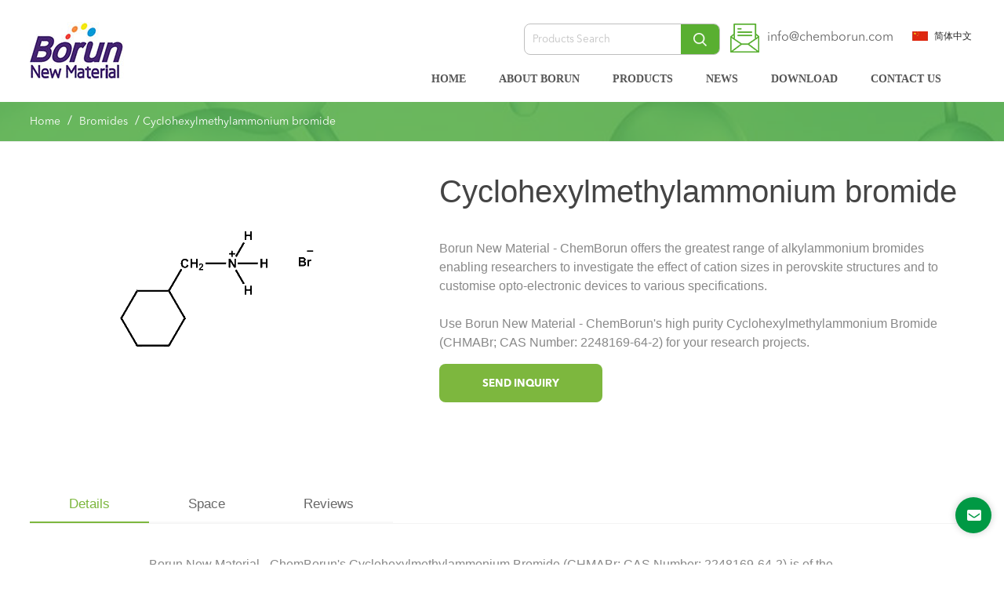

--- FILE ---
content_type: text/html; charset=UTF-8
request_url: https://www.chemborun.com/bromides/cyclohexylmethylammonium-bromide.html
body_size: 7503
content:
<!DOCTYPE html PUBLIC "-//W3C//DTD XHTML 1.0 Transitional//EN" "http://www.w3.org/TR/xhtml1/DTD/xhtml1-transitional.dtd">
<html xmlns="http://www.w3.org/1999/xhtml">
<head>
<meta name="renderer" content="webkit">
<meta http-equiv="X-UA-Compatible" content="IE=9" />

<meta name="viewport" content="width=device-width, initial-scale=1">
<meta http-equiv="X-UA-Compatible" content="ie=edge">
<meta name="renderer" content="webkit">

<link rel="stylesheet" href="https://www.chemborun.com/css/jquery.bxslider.css">
<link rel="stylesheet" href="https://www.chemborun.com/css/css.css">
<link rel="stylesheet" href="https://www.chemborun.com/css/iconfont.css">
<link rel="stylesheet" href="https://www.chemborun.com/css/css-one.css">
<link rel="stylesheet" href="https://www.chemborun.com/css/media.css">
<link rel="stylesheet" href="https://www.chemborun.com/iorder_login/css/font-awesome.min.css">
<!--<link rel="stylesheet" href="https://www.chemborun.com/css/swiper-bundle.min.css">-->



<script type="text/javascript" >var $yuming = 'https://www.chemborun.com';</script>
<script src="https://www.chemborun.com/js/jquery-1.9.1.min.js"></script>
<script src="https://www.chemborun.com/js/jquery.bxslider1.js"></script>
<!--<script src="https://www.chemborun.com/js/swiper-bundle.min.js"></script>-->
<script src="https://www.chemborun.com/js/jquery.waypoints.min.js"></script>

<script src="https://www.chemborun.com/js/js.js"></script>


<link rel="bookmark" href="https://www.chemborun.com/upfiles/icon1633146675583.ico" />
<link rel="shortcut icon" href="https://www.chemborun.com/upfiles/icon1633146675583.ico" /> 
<!-- head统计代码-->
<meta name="google-site-verification" content="-SAU7s81ItONCkb6cjHSQGLQtKby-ZZ3DbZ_pTALqcI" />
<!-- Google tag (gtag.js) -->
<script async src="https://www.googletagmanager.com/gtag/js?id=G-NPXJ88XEJG"></script>
<script>
  window.dataLayer = window.dataLayer || [];
  function gtag(){dataLayer.push(arguments);}
  gtag('js', new Date());

  gtag('config', 'G-NPXJ88XEJG');
</script><script src="https://www.chemborun.com/js/jquery.form.js"></script>
<title>Cyclohexylmethylammonium bromide | Borun New Material - ChemBorun</title>
<meta name="keywords" content="" /> 
<meta name="description" content="Borun New Material - ChemBorun offers the greatest range of alkylammonium bromides enabling researchers to investigate the effect of cation sizes in perovskite structures and to customise opto-electronic devices to various specifications." />
</head>

<body>
<div class="index-nav">
		<div class="index-nav-all">
			<a title="" href="https://www.chemborun.com" class="index-nav-all-logo" >
        <img src="https://www.chemborun.com/upfiles/logo11651456027257.jpg" alt="Perovskite Solar Cell - Borun New Material (ChemBorun)">
      </a>
			<div class="index-nav-all-right">
				<div class="index-nav-all-right-top">
					<form action="https://www.chemborun.com/products.php" method="post" name="search">
						<input type="text" name="keys1" placeholder="Products Search">
						<button type="submit"><img src="https://www.chemborun.com/images/index-search.png" alt=""></button>
					</form>
					<div class="index-nav-email"><span><img src="https://www.chemborun.com/images/index-email.png" alt=""></span><a title="" href="mailto:info@chemborun.com">info@chemborun.com</a></div>
					<ul class="index-nation">   
						<li><a title="" href="https://www.chemborun.com/cn"><img src="https://www.chemborun.com/images/index-nation.jpg" alt=""><span>简体中文</span></a></li> 
					</ul>
				</div>
				<div class="nav-bottom-ph">
	  	<svg class="icon" style="width: 1em;height: 1em;vertical-align: middle;fill: currentColor;overflow: hidden;" viewBox="0 0 1024 1024" version="1.1" xmlns="https://www.w3.org/2000/svg" p-id="3024"><path d="M66.488889 211.781818h891.022222c28.198788 0 50.980202-22.238384 50.980202-49.648485 0-27.397172-22.768485-49.648485-50.980202-49.648485H66.488889C38.341818 112.484848 15.508687 134.723232 15.508687 162.133333s22.833131 49.648485 50.980202 49.648485z m891.009293 248.242424H66.488889C38.277172 460.024242 15.508687 482.262626 15.508687 509.672727s22.768485 49.648485 50.980202 49.648485h891.022222c28.198788 0 50.980202-22.238384 50.980202-49.648485-0.012929-27.410101-22.923636-49.648485-50.993131-49.648485z m0 351.63798H66.488889c-28.134141 0-50.980202 22.238384-50.980202 49.648485s22.833131 49.648485 50.980202 49.648485h891.022222c28.198788 0 50.980202-22.238384 50.980202-49.648485-0.012929-27.397172-22.781414-49.648485-50.993131-49.648485z m0 0" p-id="3025"></path></svg>
	  </div>
				<ul class="index-nav-all-right-bottom">
                      <li><a title="" href="https://www.chemborun.com/">HOME</a></li>
                      <li><a title="" href="https://www.chemborun.com/about.html">ABOUT BORUN</a></li>
                      <li><a title="" href="https://www.chemborun.com/htm-material/">PRODUCTS</a></li>
                      <li><a title="" href="https://www.chemborun.com/news/">NEWS</a></li>
                      <li><a title="" href="https://www.chemborun.com/download.html">DOWNLOAD</a></li>
                      <li><a title="" href="https://www.chemborun.com/contact.html">CONTACT US</a></li>
          					
					<div class="index-nav-email-ph">
					<div class="index-nav-email "><span><img src="https://www.chemborun.com/images/index-email.png" alt=""></span><a title="" href="mailto:info@chemborun.com">info@chemborun.com</a></div>
					<ul class="index-nation">
						<li><a title="" href="https://www.chemborun.com/cn"><img src="https://www.chemborun.com/images/index-nation.jpg" alt=""><span>简体中文</span></a></li> 
					</ul>
						</div>
				</ul>                                     
			</div>
		</div>
	</div>


<div class="bread-all">
  <div class="bread">
    <a href="https://www.chemborun.com/">Home</a> / 
    <a href="https://www.chemborun.com/bromides/">Bromides</a> / 
    <span>Cyclohexylmethylammonium bromide</span>
  </div>
</div>

<div class="page">
  <div class="product-detail">
    <div class="product-detail-left">
      <div class="swiper-container gallery-top">
        <div class="swiper-wrapper-dy">
          <img src="https://www.chemborun.com/upfiles/pic1649371273887.png" >
        </div>
        
      </div>
     
    </div>
    <div class="product-detail-right">
      <div class="product-detail-right-text">
        <h2>Cyclohexylmethylammonium bromide</h2>
        <ul class="move-ul "><li style="font-size: 0;"><div class="imageContainer ne" style="width:100%;display: inline-block; padding:10px; font-size:14px;"> <br>
Borun New Material - ChemBorun offers the greatest range of alkylammonium bromides enabling researchers to investigate the effect of cation sizes in perovskite structures and to customise opto-electronic devices to various specifications.<br><br>

Use Borun New Material - ChemBorun's  high purity Cyclohexylmethylammonium Bromide (CHMABr; CAS Number: 2248169-64-2) for your research projects.<p></p></div></li>
	</ul>      </div>
<!--
      <div class="product-detail-color">
        <h2>Color</h2>
        <ul class="product-detail-color-ul">
                  </ul>
      </div>
-->
            <form action="https://www.chemborun.com/order.php" enctype="multipart/form-data" method="post" name="order_cart"

        id="xunpan" class="product-detail-right-a">
        <input type="hidden" name="pid" value="508">
        <input type="hidden" name="qty" value="1">
        <input type="hidden" name="color">
        <input type="hidden" name="size">
        <button type="button" id="sub_inquiry">Send Inquiry</button>
      </form>
    </div>

    <script>
		$('.slideba ').click(function(){
			console.log(1)
		})
		$(".bx-controls ").click(function(){
			console.log(1)
		})
	$(function(){
        $('.swiper-wrapper-ty').bxSlider({
            slideWidth:116, 
            auto: true,
            autoControls: true,
            minSlides:4,
            maxSlides: 4,
            slideMargin:10,
			pause:8000,
			moveSlides:1,
			captions:true
        });
    });
      $(function(){

        // 颜色切换
        $('.color_list').on('click', function(){
          var val = $(this).attr('data-img')
          $(this).addClass('active').siblings().removeClass('active')
          $('input[name="color"]').val(val)
        })

        // 尺寸选择
        $('#sel_size').change(function(){
          var size = $(this).children('option:selected').val();
          $('input[name="size"]').val(size)
        })

        $('#sub_inquiry').on('click',function(){
          //var color = $('input[name="color"]').val()
//          if(!color){
//            alert('Please choose a color!')
//          }else{
            $('form[name = order_cart]').submit();
          //}

        })

      })
    </script>
  </div>
  <div class="product-detail-bottom">
    <div class="product-detail-botton">
      <div class="product-detail-w product-detail-min">Details</div>
            <div class="product-detail-min">space</div>
      <div class="product-detail-min">Reviews</div>
    </div>
    <ul class="product-detail-botton-an">
      <li class="product-detail-botton-an-show">
        <ul class="move-ul "><li style="font-size: 0;"><div class="imageContainer ne" style="width:100%;display: inline-block; padding:10px; font-size:14px;">Borun New Material - ChemBorun's  Cyclohexylmethylammonium Bromide (CHMABr; CAS Number: 2248169-64-2) is of the highest purity affording consistent results and superior performance.<p></p></div></li></ul>      </li>
      <li class="product-detail-botton-an-show-a">
        <ul class="move-ul "><li style="font-size: 0;"><div class="imageContainer ne" style="width:100%;display: inline-block; padding:10px; font-size:14px;"><p></p></div></li>
	<li style="font-size: 0;"><div class="imageContainer ne" style="width:100%;display: inline-block; padding:10px; font-size:14px;vertical-align: top;"><p><span style="color: rgb(154, 154, 154); font-family: Poppins, sans-serif; font-size: 17px;">More Information</span></p><div class="attributes-row" style="margin: 0px; padding: 0px; border-width: 0px 0px 1px; border-top-style: initial; border-right-style: initial; border-bottom-style: solid; border-left-style: initial; border-top-color: initial; border-right-color: initial; border-bottom-color: rgb(218, 218, 218); border-left-color: initial; border-image: initial; font-variant-numeric: inherit; font-variant-east-asian: inherit; font-stretch: inherit; font-size: 17px; line-height: inherit; font-family: Poppins, sans-serif; vertical-align: top; display: flex; color: rgb(154, 154, 154);"><div class="attributes-label" scope="row" style="margin: 0px; padding: 1rem 2rem 1rem 0px; border: 0px; font: inherit; vertical-align: top; flex-basis: 150px; max-width: 150px; color: rgb(6, 6, 6);">Formula</div><div class="attributes-data" data-th="Formula" style="margin: 0px; padding: 1rem 0px 1rem 2rem; border: 0px; font-style: inherit; font-variant: inherit; font-stretch: inherit; font-size: inherit; line-height: inherit; font-family: inherit; vertical-align: top;">CyMeNH3Br</div></div><div class="attributes-row" style="margin: 0px; padding: 0px; border-width: 0px 0px 1px; border-top-style: initial; border-right-style: initial; border-bottom-style: solid; border-left-style: initial; border-top-color: initial; border-right-color: initial; border-bottom-color: rgb(218, 218, 218); border-left-color: initial; border-image: initial; font-variant-numeric: inherit; font-variant-east-asian: inherit; font-stretch: inherit; font-size: 17px; line-height: inherit; font-family: Poppins, sans-serif; vertical-align: top; display: flex; color: rgb(154, 154, 154);"><div class="attributes-label" scope="row" style="margin: 0px; padding: 1rem 2rem 1rem 0px; border: 0px; font: inherit; vertical-align: top; flex-basis: 150px; max-width: 150px; color: rgb(6, 6, 6);">CAS#</div><div class="attributes-data" data-th="CAS#" style="margin: 0px; padding: 1rem 0px 1rem 2rem; border: 0px; font-style: inherit; font-variant: inherit; font-stretch: inherit; font-size: inherit; line-height: inherit; font-family: inherit; vertical-align: top;">2248169-64-2</div></div><div class="attributes-row" style="margin: 0px; padding: 0px; border-width: 0px 0px 1px; border-top-style: initial; border-right-style: initial; border-bottom-style: solid; border-left-style: initial; border-top-color: initial; border-right-color: initial; border-bottom-color: rgb(218, 218, 218); border-left-color: initial; border-image: initial; font-variant-numeric: inherit; font-variant-east-asian: inherit; font-stretch: inherit; font-size: 17px; line-height: inherit; font-family: Poppins, sans-serif; vertical-align: top; display: flex; color: rgb(154, 154, 154);"><div class="attributes-label" scope="row" style="margin: 0px; padding: 1rem 2rem 1rem 0px; border: 0px; font: inherit; vertical-align: top; flex-basis: 150px; max-width: 150px; color: rgb(6, 6, 6);">Molecular Weight</div><div class="attributes-data" data-th="Molecular Weight" style="margin: 0px; padding: 1rem 0px 1rem 2rem; border: 0px; font-style: inherit; font-variant: inherit; font-stretch: inherit; font-size: inherit; line-height: inherit; font-family: inherit; vertical-align: top;">194.11</div></div><div class="attributes-row" style="margin: 0px; padding: 0px; border-width: 0px 0px 1px; border-top-style: initial; border-right-style: initial; border-bottom-style: solid; border-left-style: initial; border-top-color: initial; border-right-color: initial; border-bottom-color: rgb(218, 218, 218); border-left-color: initial; border-image: initial; font-variant-numeric: inherit; font-variant-east-asian: inherit; font-stretch: inherit; font-size: 17px; line-height: inherit; font-family: Poppins, sans-serif; vertical-align: top; display: flex; color: rgb(154, 154, 154);"><div class="attributes-label" scope="row" style="margin: 0px; padding: 1rem 2rem 1rem 0px; border: 0px; font: inherit; vertical-align: top; flex-basis: 150px; max-width: 150px; color: rgb(6, 6, 6);">Chemical Formula</div><div class="attributes-data" data-th="Chemical Formula" style="margin: 0px; padding: 1rem 0px 1rem 2rem; border: 0px; font-style: inherit; font-variant: inherit; font-stretch: inherit; font-size: inherit; line-height: inherit; font-family: inherit; vertical-align: top;">C7H16BrN</div></div><div class="attributes-row" style="margin: 0px; padding: 0px; border-width: 0px 0px 1px; border-top-style: initial; border-right-style: initial; border-bottom-style: solid; border-left-style: initial; border-top-color: initial; border-right-color: initial; border-bottom-color: rgb(218, 218, 218); border-left-color: initial; border-image: initial; font-variant-numeric: inherit; font-variant-east-asian: inherit; font-stretch: inherit; font-size: 17px; line-height: inherit; font-family: Poppins, sans-serif; vertical-align: top; display: flex; color: rgb(154, 154, 154);"><div class="attributes-label" scope="row" style="margin: 0px; padding: 1rem 2rem 1rem 0px; border: 0px; font: inherit; vertical-align: top; flex-basis: 150px; max-width: 150px; color: rgb(6, 6, 6);">Aspect</div><div class="attributes-data" data-th="Aspect" style="margin: 0px; padding: 1rem 0px 1rem 2rem; border: 0px; font-style: inherit; font-variant: inherit; font-stretch: inherit; font-size: inherit; line-height: inherit; font-family: inherit; vertical-align: top;">White powder</div></div></div></li>
	</ul>      </li>
      <li class="product-detail-botton-an-show-a">
                <div class="customer-comment">
          <span>Leave A Comment</span>
          <form action="" class="comment_form" id="comment_form">
            <input type=hidden name="action" value="sub_comment">
            <input type="text" name="comm_name" id="comm_name" placeholder="Your Name">
            <input type="email" name="comm_email" id="comm_email" placeholder="Your Email">
            <input type="text" name="comm_website" id="comm_website" placeholder="Your Website">
            <div class="customer-select">
              <span>Select Star</span>
              <div class="customer-select-radio">
                <input type="radio" value="1" name="star" />
                <div class="customer-select-radio-r">
                  <span><i class="fa fa-star" aria-hidden="true"></i></span>
                </div>
              </div>
              <div class="customer-select-radio">
                <input type="radio" value="2" name="star" />
                <div class="customer-select-radio-r">
                  <span><i class="fa fa-star" aria-hidden="true"></i></span>
                  <span><i class="fa fa-star" aria-hidden="true"></i></span>
                </div>
              </div>
              <div class="customer-select-radio">
                <input type="radio" value="3" name="star" />
                <div class="customer-select-radio-r">
                  <span><i class="fa fa-star" aria-hidden="true"></i></span>
                  <span><i class="fa fa-star" aria-hidden="true"></i></span>
                  <span><i class="fa fa-star" aria-hidden="true"></i></span>
                </div>
              </div>
              <div class="customer-select-radio">
                <input type="radio" value="4" name="star" />
                <div class="customer-select-radio-r">
                  <span><i class="fa fa-star" aria-hidden="true"></i></span>
                  <span><i class="fa fa-star" aria-hidden="true"></i></span>
                  <span><i class="fa fa-star" aria-hidden="true"></i></span>
                  <span><i class="fa fa-star" aria-hidden="true"></i></span>
                </div>
              </div>
              <div class="customer-select-radio">
                <input type="radio" value="5" name="star" />
                <div class="customer-select-radio-r">
                  <span><i class="fa fa-star" aria-hidden="true"></i></span>
                  <span><i class="fa fa-star" aria-hidden="true"></i></span>
                  <span><i class="fa fa-star" aria-hidden="true"></i></span>
                  <span><i class="fa fa-star" aria-hidden="true"></i></span>
                  <span><i class="fa fa-star" aria-hidden="true"></i></span>
                </div>
              </div>
            </div>
            <input type="file" name="file[]" id="upload_pic" multiple="multiple">
            <textarea name="comm_msg" id="comm_msg" class="wpcf7-form-control wpcf7-textarea" aria-invalid="false"
              placeholder="Your Comment"></textarea>
          </form>
          <div class="customer-comment-button">
            <a href="" class="customer-comment-button-a">Reset</a>
            <a class="comm_btn">Submit</a>
          </div>
        </div>

        <script>

          $(function(){
            var emailtype = /\w+([-+.]\w+)*@\w+([-.]\w+)*\.\w+([-.]\w+)*/;
            $('.comm_btn').on('click', function(){
              var obj = $(this)
              var formdata = new FormData($('#comment_form')[0])
              var comm_name = $('#comm_name').val()
              var comm_email = $('#comm_email').val()
              var comm_website = $('#comm_website').val()
              //var comm_star = $('input[name="star"]:checked').val()
              var comm_msg = $('#comm_msg').val()
              var pid = '508'

              //if($("#upload_pic")[0].files.length){
//                for (var i = 0; i < $("#upload_pic")[0].files.length; i++) {  //循环获取上传个文件
//                  formdata.append("file" + i, $("#upload_pic")[0].files[i]);
//                }
//              }
              formdata.append('pid', pid)
              //formdata.append('comm_star', comm_star)
              
              if(!comm_name){
                alert('Please fill in the name')
                $('#comm_name').focus()
              }else if(!emailtype.test(comm_email)){
                alert('Please fill in the email')
                $('#comm_email').focus()
              //}else if(!comm_star){
//                alert('Please select Star')
              //}else if(!$("#upload_pic")[0].files.length){
//                alert('Please upload pic')
              }else if(!comm_msg){
                alert('Please fill in the comment')
                $('#comm_msg').focus()
              }else{
                
                $.ajax({
                  url: $yuming + '/ajax_fun.php',
                  type : 'post',
                  data: formdata,
                  dataType : 'json',
                  contentType: false, // 当有文件要上传时，此项是必须的，否则后台无法识别文件流的起始位置(详见：#1)
                  processData: false, // 是否序列化data属性，默认true(注意：false时type必须是post，详见：#2)
                  beforeSend: function(){ obj.text('Loading...'); },
                  success: function(msg){
                    obj.text('Submit');
                    if(msg){
                      alert('Comment submitted successfully')
                      //window.location.href = yumi + '/dialog.php'
                    }
                  },
                  error: function(){ obj.text('Submit'); alert('error!')},
                })

                // $('.comment_form').ajaxSubmit({
                //   url: $yuming + '/ajax_fun.php',
                //   type : 'post',
                //   data: { action: 'sub_comment', comm_star, pid},
                //   dataType : 'json',
                //   clearForm: false,
                //   beforeSubmit: function(){ obj.text('Loading...'); },
                //   success: function(msg){
                //     obj.text('Submit');
                //     if(msg){
                //       alert('Comment submitted successfully')
                //     }
                //   },
                //   error: function(){ obj.text('Submit'); alert('error!')},
                //   complete: function(xhr, status, $form){
                //     //console.log("complete",xhr, status, $form)
                //   }
                // })


              }

            })
          })

          // $(function(){
          //   var emailtype = /\w+([-+.]\w+)*@\w+([-.]\w+)*\.\w+([-.]\w+)*/;

          //   $(".comm_btn").on('click',function(){
          //     var obj = $(this)
          //     var comm_name = $('#comm_name').val()
          //     var comm_email = $('#comm_email').val()
          //     var comm_website = $('#comm_website').val()
          //     var comm_star = $('input[name="star"]:checked').val()
          //     var comm_msg = $('#comm_msg').val()
          //     var pid = '508'

          //     if(!comm_name){
          //       alert('Please fill in the name')
          //       $('#comm_name').focus()
          //     }else if(!emailtype.test(comm_email)){
          //       alert('Please fill in the email')
          //       $('#comm_email').focus()
          //     }else if(!comm_star){
          //       alert('Please select Star')
          //     }else if(!$("#upload_pic")[0].files.length){
          //       alert('Please upload pic')
          //     }else if(!comm_msg){
          //       alert('Please fill in the comment')
          //       $('#comm_msg').focus()
          //     }else{

          //       $('.comment_form').ajaxSubmit({
          //         url: $yuming + '/ajax_fun.php',
          //         type : 'post',
          //         data: { action: 'sub_comment', comm_star, pid},
          //         dataType : 'json',
          //         clearForm: false,
          //         beforeSubmit: function(){ obj.text('Loading...'); },
          //         success: function(msg){
          //           obj.text('Submit');
          //           if(msg){
          //             alert('Comment submitted successfully')
          //           }
          //         },
          //         error: function(){ obj.text('Submit'); alert('error!')},
          //         complete: function(xhr, status, $form){
          //           //console.log("complete",xhr, status, $form)
          //         }
          //       })
          //     }
          //   })
          // })

        </script>
      </li>
    </ul>
  </div>

  </div>

<div class="foot">
	<div class="foot-all">
		<div class="foot-content foot-content-contact">
			<h2>CONTACT US</h2>
			<ul>
				<li><span><img src="https://www.chemborun.com/images/foot-email.png" alt=""></span>E-mail: <a href="mailto:info@chemborun.com">info@chemborun.com</a></li>
				<li><span><img src="https://www.chemborun.com/images/foot-tel.png" alt=""></span>Tel: +86-574-87178138 <br>15356027179 (Wechat ID)</li>
				<li><span><img src="https://www.chemborun.com/images/foot-add.png" alt=""></span>No. 1558, Jiangnan Road,, Ningbo, Zhejiang, China (Mainland)/31</li>
			</ul>
		</div>
		<div class="foot-content">
			<h2>PRODUCT</h2>
			<ul>
									<li><a href="https://www.chemborun.com/htm-material/">HTM Material</a></li>
									<li><a href="https://www.chemborun.com/perovskite-materials/">Perovskite Materials</a></li>
									<li><a href="https://www.chemborun.com/trimethyl-phosphonoacetate/">Trimethyl Phosphonoacetate</a></li>
									<li><a href="https://www.chemborun.com/ligands-additives/">Ligands & Additives</a></li>
									<li><a href="https://www.chemborun.com/opv-donors-ligant/">OPV Donors & Ligant</a></li>
									<li><a href="https://www.chemborun.com/perovskite-precursor/">Perovskite Precursor</a></li>
									<li><a href="https://www.chemborun.com/organic-photovoltaic-opv/">Organic Photovoltaic (OPV)</a></li>
									<li><a href="https://www.chemborun.com/spiro-meotad-sublimed-grade/">Spiro-OMeTAD sublimed grade</a></li>
									<li><a href="https://www.chemborun.com/interface-materials-and-additive-materials/">Interface and additive materials</a></li>
									<li><a href="https://www.chemborun.com/industrial-perovskite/">Industrial Perovskite</a></li>
							</ul>
		</div>
		<div class="foot-content">
			<h2>WHY BORUN</h2>
			<ul>
				                <li><a href="https://www.chemborun.com/contact.html" title="CONTACT US" >CONTACT US</a></li>
                                <li><a href="https://www.chemborun.com/download.html" title="DOWNLOAD" >DOWNLOAD</a></li>
                                <li><a href="https://www.chemborun.com/news/" title="NEWS" >NEWS</a></li>
                                <li><a href="https://www.chemborun.com/htm-material/" title="PRODUCTS" >PRODUCTS</a></li>
                                <li><a href="https://www.chemborun.com/about.html" title="ABOUT BORUN" >ABOUT BORUN</a></li>
                                <li><a href="https://www.chemborun.com/" title="HOME" >HOME</a></li>
                			</ul>
		</div>
		<div class="foot-content">
			<div class="foot-logo"><a href="https://www.chemborun.com"><img src="https://www.chemborun.com/upfiles/logo21651456393404.png" alt="Spiro-OMeTAD, Perovskites Manufacturer and supplier, Borun New Material"></a></div>
			<ul class="foot-follow">
				<li><a href="https://www.facebook.com/chemborun" class="flex social soc1" rel="nofollow"  target="_blank">
											<i class="fa fa-facebook" aria-hidden="true"></i>
										</a></li>				<li style="width: 100%; border:none; text-align: left;"><a href="https://www.chemborun.com/contact.html" target="_blank" style="line-height: 120%;">Borun ( Borun Chemical) is the professional manufacturer of Perovskite Solar Cell, Organic Optoelectronic Material (OPV),  PbI2(DMSO) powder, solvent extraction, scale-up, metal halide perovskite, solar cells, products are mainly used in perovskite solar cell, Roll and Roll OPV, 3D touch sensor, FLEXIBLE amoled touchdisplay and Foldable touch panel ect.</a></li>
		  </ul>
		</div>
	</div>
	<div class="foot-bottom">
		<p>Copyright © 2022 Borun New Material Technology Co., Ltd. All Rights Reserved.				<a href="https://www.chemborun.com/sitemap.php"> Sitemap </a>| <a
				href="https://www.chemborun.com/sitemap-xml.php">XML</a>
			
			
				</p>
	</div>
</div>

<div class="email_box active"> 
	<h4 class="title flex-sb"><span>Leave Your Message</span> <i class="iconfont icon-email pop_ups"></i></h4>
	<form action="" class="inquiry_form flex-sb">
		<input type="text" name="inquiry_name" id="inquiry_name1" placeholder="Your Name *" class="medium">
		<input type="text" name="inquiry_email" id="inquiry_email1" placeholder="Your E-mail *" class="medium">
		<textarea name="inquiry_msg" id="inquiry_msg1" rows="8" placeholder="Your Message *" style="white-space:pre;"></textarea>
		<div class="inq_btns flex">
			<button type="button" class="inq_btn has_bg">Submit</button>
		</div>
	</form>
</div>

<script>

	$(function(){

//		$('.email_box').hide()
//
//		setTimeout(() => {
//			$('.email_box').show()
//		}, 60000); 

		$('.pop_ups').on('click', function(){

			$(this).parents('.email_box').toggleClass('active')

			if($('.email_box').is('.active')){
				$(this).removeClass('icon-cross').addClass('icon-email')	
			}else{
				$(this).removeClass('icon-email').addClass('icon-cross')
			}

		})

		var emailtype = /\w+([-+.]\w+)*@\w+([-.]\w+)*\.\w+([-.]\w+)*/;

		$('.has_bg').on('click', function(){

			var obj = $(this)

			var yumi = 'https://www.chemborun.com';

			var inquiry_name1 = $('#inquiry_name1').val();

			var inquiry_email1 = $('#inquiry_email1').val();

			var inquiry_msg1 = $('#inquiry_msg1').val();

			var Url = window.location.href

			if(!inquiry_name1){alert('Please enter your name'); $('#inquiry_name1').focus();}

			else if(!emailtype.test(inquiry_email1)){alert('Please enter your email'); $('#inquiry_email1').focus();}

			// else if(!inquiry_company){alert('Please enter your company'); $('#inquiry_company').focus();}

			// else if(!inquiry_country){alert('Please enter your country'); $('#inquiry_country').focus();}

			// else if(!inquiry_pro){alert('Please enter your target product'); $('#inquiry_pro').focus();}

			else if(!inquiry_msg1){alert('Please enter your message'); $('#inquiry_msg1').focus();}

			else{

				// var code_math = $("#code_math").val().toLowerCase();

				// $.post("chk_code.php?act=math",{code:code_math},function(msg){

					// if(msg !=1){

					//   alert("Code error!")

					// }else{

						$.ajax({

							url: $yuming + '/peadding-email.php',

							type: 'post',

							data: {

								action: 'upload',

								Url: Url,

								inquiry_name: inquiry_name1,

								inquiry_email: inquiry_email1,

								inquiry_msg: inquiry_msg1

							},

							dataType: 'json',

							beforeSend: function(){obj.html('Loading...')},

							success: function(){

								obj.html('SUBMIT');
								alert("Thank you for your support.");
								//window.location.href = yumi + '/dialog.php'

							},
							error: function(){
								obj.html('SUBMIT')
								alert('Error!')
							}

						})

					// }

				// })

			}

		})

	})

</script>

<style>
	.email_box{
		width: 320px;
		height: 400px;
		border-radius: 10px;
    position: fixed;
    left: 50%;
    top: 50%;
    transform: translate(-50%, -50%);
    background: #009944;
    box-shadow: 0 0 10px rgb(0,0,0,.2);
    z-index: 99999;
		transition: all .3s;
	}

	.email_box.active{
		width: 46px;
    height: 46px;
		border-radius: 50%;
		display: flex;
		justify-content: center;
		align-items: center;
		transition: all .3s;
		transform: unset;
		top: unset;
		left: unset;
		right: 1rem;
		bottom: 40px;
	}

	.email_box h4{
		padding: 14px;
		color: #fff;
	}

	.email_box.active h4{
		padding: 0;
		width: 100%;
		height: 100%;
		display: flex;
		justify-content: center;
		align-items: center;
	}

	.email_box.active h4 span{
		display: none;
	}

	.email_box.active .iconfont{
		font-size: 21px;
	}

	.email_box form{
		width: 100%;
    height: calc(100% - 46px);
    background: #fff;
    border: 1px solid #009944;
    border-radius: 10px;
    border-top-left-radius: 0;
    border-top-right-radius: 0;
    padding: 14px;
		flex-direction: column;
	}

	.email_box.active form{
		display: none;
	}

	.email_box form input,.email_box form textarea{
		width: 100%;
    border: 1px solid #ccc;
    border-radius: 5px;
    padding: 0 6px;
    margin: 8px 0;
	}

	.email_box form input{
		height: 32px;
	}
	.email_box form textarea{
		height: 120px;
		padding: 6px;
		resize: vertical;
	}

	.email_box form .inq_btns{
		margin-top: auto;
	}

	.email_box form button{
		width: 120px;
		height: 32px;
		background: #009944;
		color: #fff;
		border-radius: 5px;
		text-transform: uppercase;
	}

	/* .email_box a i{
		font-size: 21px;
		color: #fff;
	} */

</style>

<!--google analytics -->
<!-- // -->
<script>

	$(function(){

		var emailtype = /\w+([-+.]\w+)*@\w+([-.]\w+)*\.\w+([-.]\w+)*/;

		// 订阅
		$('.newsletter_btn').on('click', function(){
			
			var obj = $(this)
			var email = $.trim($('#email').val())
			var check = $('#checkbox').attr('checked')

			if(!emailtype.test(email)){
				alert("Please input right e-mail");
				$('#email').focus();
			//}else if(!check){
//				alert("Please select Privacy Policy");
			}else{

				$.ajax({
					url : $yuming + '/peadding-email.php',
					type : 'post',
					data : {action:'newsletter',email: email},
					dataType : 'json',
					beforeSend:function(){},
					success: function(msg){
						if(msg=='1'){
							alert("Thank you for your support.");
							$('input').val('');
							//window.location.href = yumi + '/dialog.php'
						}else{
							alert("Submission failure");
						}
					}
				});

			}

		})

	})

</script>


</body>
</html>


--- FILE ---
content_type: text/css
request_url: https://www.chemborun.com/css/iconfont.css
body_size: 6231
content:
@font-face {font-family: "iconfont";
  src: url('iconfont.eot?t=1590228612245'); /* IE9 */
  src: url('iconfont.eot?t=1590228612245#iefix') format('embedded-opentype'), /* IE6-IE8 */
  url('[data-uri]') format('woff2'),
  url('iconfont.woff?t=1590228612245') format('woff'),
  url('iconfont.ttf?t=1590228612245') format('truetype'), /* chrome, firefox, opera, Safari, Android, iOS 4.2+ */
  url('iconfont.svg?t=1590228612245#iconfont') format('svg'); /* iOS 4.1- */
}

.iconfont {
  font-family: "iconfont" !important;
  font-size: 16px;
  font-style: normal;
  -webkit-font-smoothing: antialiased;
  -moz-osx-font-smoothing: grayscale;
}

.icon-right2:before {
  content: "\e7cc";
}

.icon-code:before {
  content: "\e610";
}

.icon-menuoff:before {
  content: "\e77c";
}

.icon-shizhong:before {
  content: "\e660";
}

.icon-right1:before {
  content: "\e62a";
}

.icon-hpsite:before {
  content: "\ea88";
}

.icon-menu:before {
  content: "\e653";
}

.icon-cross:before {
  content: "\e630";
}

.icon-shipin:before {
  content: "\e68d";
}

.icon-xiazai:before {
  content: "\e652";
}

.icon-pinterest:before {
  content: "\e6a1";
}

.icon-youtobe1:before {
  content: "\e6e1";
}

.icon-earth:before {
  content: "\e63c";
}

.icon-login:before {
  content: "\e766";
}

.icon-tel:before {
  content: "\e603";
}

.icon-left:before {
  content: "\e606";
}

.icon-right:before {
  content: "\e60e";
}

.icon-skype1:before {
  content: "\e751";
}

.icon-youxiangicon:before {
  content: "\e619";
}

.icon-search:before {
  content: "\e60f";
}

.icon-web__gugeyanzheng:before {
  content: "\e641";
}

.icon-dizhi3:before {
  content: "\e632";
}

.icon-skype:before {
  content: "\e648";
}

.icon-phone:before {
  content: "\e634";
}

.icon-fax:before {
  content: "\e620";
}

.icon-email:before {
  content: "\e94d";
}

.icon-linkedin:before {
  content: "\e697";
}

.icon-facebook:before {
  content: "\e676";
}

.icon-twitter:before {
  content: "\e6ab";
}

.icon-vk:before {
  content: "\f25e";
}

.icon-instagram:before {
  content: "\e736";
}

.icon-add:before {
  content: "\e926";
}

.icon-menu_left_right:before {
  content: "\e97d";
}

